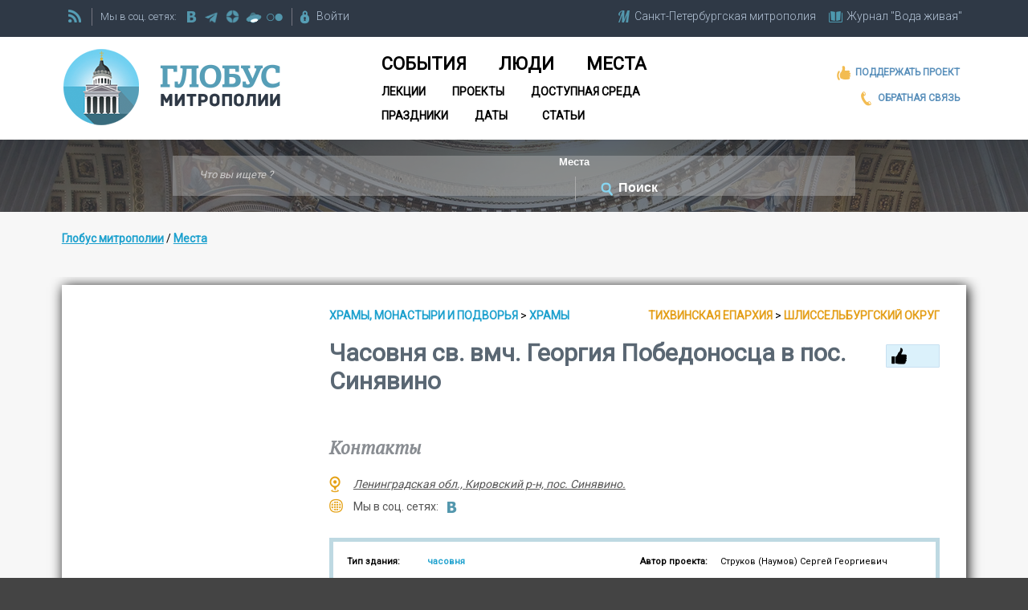

--- FILE ---
content_type: text/html; charset=windows-1251
request_url: https://globus.aquaviva.ru/chasovnya-sv-vmch-georgiya-pobedonostsa-v-pos-sinyavino
body_size: 53899
content:
<!DOCTYPE html>
<html lang="ru">
<head>
<meta name="viewport" content="width=device-width, initial-scale=1.0">
<meta http-equiv="Content-Type" content="text/html; charset=windows-1251" />
<link rel="icon" href="/favicon.ico" type="image/x-icon" />
<link rel="shortcut icon" type="image/x-icon" href="/favicon.ico" />

<link href='https://fonts.googleapis.com/css?family=Roboto:400,300|Roboto+Slab|PT+Serif:400,400italic&subset=latin,cyrillic' rel='stylesheet' type='text/css'>

<link rel="stylesheet" type="text/css" href="/local/templates/globus/header.css" />
<link rel="stylesheet" type="text/css" href="/local/templates/globus/responsive.css" />
<link rel="stylesheet" type="text/css" href="/local/templates/globus/footer.css" />


	<link rel="apple-touch-icon-precomposed" href="/apple-touch-icon-precomposed.png"/>
	<link rel="apple-touch-icon-precomposed" sizes="72x72" href="/apple-touch-icon-72-precomposed.png" />
	<link rel="apple-touch-icon-precomposed" sizes="114x114" href="/apple-touch-icon-114-precomposed.png" />
	<link rel="apple-touch-icon-precomposed" sizes="144x144" href="/apple-touch-icon-144-precomposed.png" />
	<link rel="apple-touch-icon" href="/apple-touch-icon.png"/>
	<link rel="apple-touch-icon" sizes="72x72" href="/apple-touch-icon-72.png" />
	<link rel="apple-touch-icon" sizes="114x114" href="/apple-touch-icon-114.png" />
	<link rel="apple-touch-icon" sizes="144x144" href="/apple-touch-icon-144.png" />

<meta http-equiv="Content-Type" content="text/html; charset=windows-1251" />
<meta name="keywords" content="Часовня св. вмч. Георгия Победоносца в пос. Синявино,на карте, контакты, телефон" />
<meta name="description" content="Часовня св. вмч. Георгия Победоносца в пос. Синявино на сайте «Глобус Санкт-Петербургской митрополии» : контакты, место на карте " />
<link rel="canonical" href="http://globus.aquaviva.ru/chasovnya-sv-vmch-georgiya-pobedonostsa-v-pos-sinyavino" />
<link href="https://globus.aquaviva.ru/local/templates/globus/globusmap.css" type="text/css"  rel="stylesheet" />
<link href="/local/templates/globus/components/bitrix/news.detail/place_view/style.css?156657094311206" type="text/css"  rel="stylesheet" />
<link href="/local/templates/globus/components/bitrix/news.list/people_list_in_place/style.css?15335570551654" type="text/css"  rel="stylesheet" />
<link href="/local/templates/admin4.css?1480685010376" type="text/css"  data-template-style="true"  rel="stylesheet" />
<link href="/local/templates/globus/components/bitrix/system.auth.form/auth/style.css?1450881063780" type="text/css"  data-template-style="true"  rel="stylesheet" />
<link href="/local/templates/globus/components/bitrix/menu/horizontal_multilevel/style.css?15555070216361" type="text/css"  data-template-style="true"  rel="stylesheet" />
<link href="/local/templates/globus/styles.css?15112710922890" type="text/css"  data-template-style="true"  rel="stylesheet" />
<link href="/local/templates/globus/template_styles.css?176668781535945" type="text/css"  data-template-style="true"  rel="stylesheet" />
<script>if(!window.BX)window.BX={};if(!window.BX.message)window.BX.message=function(mess){if(typeof mess==='object'){for(let i in mess) {BX.message[i]=mess[i];} return true;}};</script>
<script>(window.BX||top.BX).message({'JS_CORE_LOADING':'Загрузка...','JS_CORE_NO_DATA':'- Нет данных -','JS_CORE_WINDOW_CLOSE':'Закрыть','JS_CORE_WINDOW_EXPAND':'Развернуть','JS_CORE_WINDOW_NARROW':'Свернуть в окно','JS_CORE_WINDOW_SAVE':'Сохранить','JS_CORE_WINDOW_CANCEL':'Отменить','JS_CORE_WINDOW_CONTINUE':'Продолжить','JS_CORE_H':'ч','JS_CORE_M':'м','JS_CORE_S':'с','JSADM_AI_HIDE_EXTRA':'Скрыть лишние','JSADM_AI_ALL_NOTIF':'Показать все','JSADM_AUTH_REQ':'Требуется авторизация!','JS_CORE_WINDOW_AUTH':'Войти','JS_CORE_IMAGE_FULL':'Полный размер'});</script>

<script src="/bitrix/js/main/core/core.js?1706107964494198"></script>

<script>BX.Runtime.registerExtension({'name':'main.core','namespace':'BX','loaded':true});</script>
<script>BX.setJSList(['/bitrix/js/main/core/core_ajax.js','/bitrix/js/main/core/core_promise.js','/bitrix/js/main/polyfill/promise/js/promise.js','/bitrix/js/main/loadext/loadext.js','/bitrix/js/main/loadext/extension.js','/bitrix/js/main/polyfill/promise/js/promise.js','/bitrix/js/main/polyfill/find/js/find.js','/bitrix/js/main/polyfill/includes/js/includes.js','/bitrix/js/main/polyfill/matches/js/matches.js','/bitrix/js/ui/polyfill/closest/js/closest.js','/bitrix/js/main/polyfill/fill/main.polyfill.fill.js','/bitrix/js/main/polyfill/find/js/find.js','/bitrix/js/main/polyfill/matches/js/matches.js','/bitrix/js/main/polyfill/core/dist/polyfill.bundle.js','/bitrix/js/main/core/core.js','/bitrix/js/main/polyfill/intersectionobserver/js/intersectionobserver.js','/bitrix/js/main/lazyload/dist/lazyload.bundle.js','/bitrix/js/main/polyfill/core/dist/polyfill.bundle.js','/bitrix/js/main/parambag/dist/parambag.bundle.js']);
</script>
<script>BX.Runtime.registerExtension({'name':'jquery','namespace':'window','loaded':true});</script>
<script>(window.BX||top.BX).message({'LANGUAGE_ID':'ru','FORMAT_DATE':'DD.MM.YYYY','FORMAT_DATETIME':'DD.MM.YYYY HH:MI:SS','COOKIE_PREFIX':'BITRIX_SM','SERVER_TZ_OFFSET':'10800','UTF_MODE':'N','SITE_ID':'s2','SITE_DIR':'/','USER_ID':'','SERVER_TIME':'1769118518','USER_TZ_OFFSET':'0','USER_TZ_AUTO':'Y','bitrix_sessid':'7ee8e7e3988bd55553ecc1d6b0598176'});</script>


<script src="/bitrix/js/main/jquery/jquery-1.12.4.min.js?168078776097163"></script>
<script>BX.setJSList(['/local/templates/globus/components/bitrix/system.auth.form/auth/script.js','/local/templates/globus/components/bitrix/menu/horizontal_multilevel/script.js']);</script>
<link rel="stylesheet" type="text/css" href="/local/lib/sajgak_core/main.css" media="screen">
<script src="//code.jquery.com/ui/1.11.4/jquery-ui.js"></script>
<script type="text/javascript" src="/local/templates/globus/globus_template.js?ver=2"></script>
<script type="text/javascript">jQuery(function(){jQuery('input[placeholder], textarea[placeholder]').placeholder();});</script>
<link rel="stylesheet" type="text/css" href="/local/lib/js/ad_gallery/jquery.ad-gallery.css" media="screen">
<meta property="og:url" content="http://globus.aquaviva.ru/chasovnya-sv-vmch-georgiya-pobedonostsa-v-pos-sinyavino" />
<meta property="og:title" content="Часовня св. вмч. Георгия Победоносца в пос. Синявино" />
<meta property="og:type" content="profile" />
<meta property="og:image" content="https://globus.aquaviva.ru/upload/iblock/629/chasovnya-sv.-vmch.-georgiya-pobedonostsa-v-pos.-sinyavino.png" />
<meta name="vk:image" content="https://globus.aquaviva.ru/upload/iblock/629/chasovnya-sv.-vmch.-georgiya-pobedonostsa-v-pos.-sinyavino.png" />



<script  src="/bitrix/cache/js/s2/globus/template_07066f1f46dd6e31ef8dffd71c575760/template_07066f1f46dd6e31ef8dffd71c575760_v1.js?17658474952473"></script>
<script type="text/javascript">var _ba = _ba || []; _ba.push(["aid", "00f4b753f684bbf64db0e6a71c7902be"]); _ba.push(["host", "globus.aquaviva.ru"]); (function() {var ba = document.createElement("script"); ba.type = "text/javascript"; ba.async = true;ba.src = (document.location.protocol == "https:" ? "https://" : "http://") + "bitrix.info/ba.js";var s = document.getElementsByTagName("script")[0];s.parentNode.insertBefore(ba, s);})();</script>


<link rel="stylesheet" href="//code.jquery.com/ui/1.11.4/themes/smoothness/jquery-ui.css" />





<title>Часовня св. вмч. Георгия Победоносца в пос. Синявино - сайт &quot;Глобус Санкт-Петербургской митрополии&quot;</title>
<link rel="alternate" type="application/rss+xml" title="Globus.AquaViva.Ru - Люди" href="/rss/rss_people.php">
<link rel="alternate" type="application/rss+xml" title="Globus.AquaViva.Ru - Места" href="/rss/rss_places.php">
<link rel="alternate" type="application/rss+xml" title="Globus.AquaViva.Ru - Мероприятия" href="/rss/rss_events.php">
<script type="text/javascript">

  var _gaq = _gaq || [];
  _gaq.push(['_setAccount', 'UA-27138234-3']);
  _gaq.push(['_trackPageview']);

  (function() {
    var ga = document.createElement('script'); ga.type = 'text/javascript'; ga.async = true;
    ga.src = ('https:' == document.location.protocol ? 'https://ssl' : 'http://www') + '.google-analytics.com/ga.js';
    var s = document.getElementsByTagName('script')[0]; s.parentNode.insertBefore(ga, s);
  })();

</script>
</head>

<body>

	<div id="panel"></div>
	<div class="allsite">
		<div class="head_adv">
					</div>
		<div class="head">
			<div class="head_main">
				<div class="head_firstline fwblock_dark lwpadding">




					<div class="another_sites">
						<div><a href="https://mitropolia.spb.ru" class="main-icons main-icons-mitropolia">
							<span class="img"><span></span></span>
							<span class="descr spb_mitr_fulltitle">Санкт-Петербургская митрополия</span>
							<span class="descr spb_mitr_shorttitle">СПб митрополия</span>
						</a></div>
		    			<div class="last_site"><a href="https://aquaviva.ru" title="&quot;Вода живая&quot;. Журнал о православном Петербурге" class="main-icons main-icons-book_blue">
			    			<span class="img"><span></span></span>
							<span class="descr">Журнал &quot;Вода живая&quot;</span>
		    			 </a></div>
		    		</div>
		    		<div class="vertical_line" id="vertical_line_3"></div>

					<div class="rss">
						<a class="main-icons main-icons-rss" href="/rss/" alt="RSS каналы сайта &quot;Глобус митрополии&quot; " ><span class="img"><span></span></span></a>
					</div>
					<div class="vertical_line" id="vertical_line_1"></div>
					<div class="social">
						<span class="description">Мы в соц. сетях:&nbsp;</span>
						<a href="https://vk.com/spb_church" target="_blank" title="Группа ВКонтакте" class="main-icons main-icons-vk">
							<span class="img"><span></span></span>
						</a>
												<a href="https://t.me/mitropolia" target="_blank" title="telegram" class="main-icons main-icons-telegram">
							<span class="img"><span></span></span>
						</a>						
						<a href="https://dzen.ru/id/63df93ddc30ab522dc4ce08d" target="_blank" title="dzen" class="main-icons main-icons-dzen">
							<span class="img"><span></span></span>
						</a>
						<a href="https://disk.yandex.ru/d/n9PdOEUJTQruUw/" target="_blank" title="Фотографии на яндекс диске" class="main-icons main-icons-ydisk">
							<span class="img"><span></span></span>
						</a>
						<a href="https://www.flickr.com/photos/mitropolia" target="_blank" title="flickr" class="main-icons main-icons-flickr">
							<span class="img"><span></span></span>
						</a>
						
						
					</div>
					<div class="vertical_line" id="vertical_line_2"></div>
					<div class="registration">
						


<div id="login-form-window">


<a href="" onclick="return CloseLoginForm()" style="float:right;">Закрыть [X]</a>

<form method="post" target="_top" action="/chasovnya-sv-vmch-georgiya-pobedonostsa-v-pos-sinyavino?code=chasovnya-sv-vmch-georgiya-pobedonostsa-v-pos-sinyavino">
			<input type="hidden" name="backurl" value="/chasovnya-sv-vmch-georgiya-pobedonostsa-v-pos-sinyavino?code=chasovnya-sv-vmch-georgiya-pobedonostsa-v-pos-sinyavino" />
	
	<input type="hidden" name="AUTH_FORM" value="Y" />
	<input type="hidden" name="TYPE" value="AUTH" />

	<div class="login_block">
		<label for="USER_LOGIN">Логин:</label>
		<input type="text" name="USER_LOGIN" maxlength="50" value="" size="17" />
	</div>
	<div class="password_block">
		<label for="USER_PASSWORD">Пароль:</label>
		<input type="password" name="USER_PASSWORD" maxlength="50" size="17" />
	</div>
	<input class="login-button" type="submit" name="Login" value="Войти" />
	<a class="forgot" href="http://aquaviva.ru/auth/forgot.php">Забыли свой пароль?</a>


	</form>
</div>

<a href="http://aquaviva.ru/personal/profile/" onclick="return ShowLoginForm();" class="main-icons main-icons-lock">
	<span class="img"><span></span></span>
	<span class="descr">Войти</span>
</a>&nbsp;&nbsp;&nbsp;&nbsp;



					</div>




				</div>



	    			    		<div class="head_whiteblock fwblock_white lwpadding">
				<div class="globus_head">
					<a href="/"><h2>Глобус митрополии</h2></a>
				</div>
				<div class="mainmenu">
				<ul class="horizontal-multilevel-menu">


	
	
		
							<li ><a href="/events/" class="root-item item-1">События</a></li>
			
		
	
	

	
	
		
							<li ><a href="/people/" class="root-item item-2">Люди</a></li>
			
		
	
	

	
	
		
							<li ><a href="/places/" class="root-item item-3">Места</a></li>
			
		
	
	

	
	
		
							<li ><a href="/lectures/" class="root-item item-4">Лекции</a></li>
			
		
	
	

	
	
		
							<li ><a href="/pravkonkurs/" class="root-item item-5">Проекты</a></li>
			
		
	
	

	
	
		
							<li ><a href="/places/access/" class="root-item item-6">Доступная среда</a></li>
			
		
	
	

	
	
		
							<li ><a href="/feasts/" class="root-item item-7">Праздники</a></li>
			
		
	
	

	
	
		
							<li ><a href="/dates/" class="root-item item-8">Даты</a></li>
			
		
	
	

	
	
		
							<li ><a href="/books/pages/" class="root-item item-9">Статьи</a></li>
			
		
	
	


</ul>
<div class="menu-clear-left"></div>
				</div>
				<div class="left_links">
					<div>
						<a href="https://aquaviva.ru/help.php" target="_blank" title="Поддержать проект" class="main-icons main-icons-like_orange">
							<span class="img"><span></span></span>
							<span class="descr">Поддержать проект</span>
						</a>
					</div>
					<div>
					<a href="/feedback.php" target="_blank" title="Обратная связь" class="main-icons main-icons-phone">
						<span class="img"><span></span></span>
						<span class="descr">Обратная связь</span>

					</a>
					</div>
				</div>


				</div>




				<div class="clearfix"></div>


			</div><!-- head_main -->
		</div><!-- head -->

		<div class="clearfix"></div>


<div class="search_block">
	<div class="search_block2">
		<form action="/search/" id="main-form-search" action="/search" name="main-form-search">
           <input type="text" class="search-input" id="search-what" name="s" placeholder="Что вы ищете ?" value="">

           <div class="main-icons main-icons-arrow">
				<select name="search-where" id="select-where">
	           		<option value="places" selected>Места</option>
					<option value="people" >Люди</option>
					<option value="dates" >Даты</option>
					<option value="feasts" >Престольные праздники</option>
					<option value="lectures" >Лекции</option>
					<option value="pravkonkurs" >Проекты</option>
					<option value="access" >Доступная среда</option>
					<option value="sites">по нашим сайтам</option>
					<option value="eparh_sites">по сайтам епархий</option>
          		</select>

		   </div>
           <span class="vertical_line vertical_line_search"></span>
           <div class="main-icons-find-container" onClick = 'document.forms["main-form-search"].submit();'>
           		<div class="main-icons main-icons-find">
					<span class="img"><span></span></span>
		        	<input type="submit" class="search-button" value="Поиск">
		   		</div>
		   </div>

        </form>
	</div>
</div>
















<div class="fwblock_grey people-page lwpadding">
<div class="block_b">
<div class="breadcrumbs">	 	<div class="breadcrumb">
			<div id="breadcrumb"><a href="/" title="Глобус митрополии">Глобус митрополии</a>&nbsp;/&nbsp;<a href="http://globus.aquaviva.ru/places/" title="Места">Места</a></div>		</div></div>
	</div>
</div>
<div itemscope itemtype="http://schema.org/Organization">
<meta itemprop="name" content="Часовня св. вмч. Георгия Победоносца в пос. Синявино">
<meta itemprop="telephone" content="">


									
<div>
	<div class="place_view news_detail fwblock_grey people-page lwpadding" itemprop="location" itemscope itemtype="http://schema.org/Church">
					<span itemprop="geo" itemscope itemtype="http://schema.org/GeoCoordinates">
				<meta itemprop="latitude" content="59.90660844778" />
				<meta itemprop="longitude" content="31.072504409877" />
			</span>
			
		
				<div class="fwblock_white fblocks_text_image rblocks_right top_block lw2padding block_border_shadow">
			<div class="fblock_text h1_and_cdates_block">
				<div class="type_and_blag">
																<span class="place_type">							<a class="navchain" href="/places/?t=2097&view=catalog">
								Храмы, монастыри и подворья							</a>
						 &gt; 							<a class="navchain" href="/places/?t=280&view=catalog">
								Храмы							</a>
												</span>
					
																<span class="blag">
							<a href="https://globus.aquaviva.ru/tikhvinskaya-eparkhiya">Тихвинская епархия</a> &gt; 							<a href="/shlisselburgskoe-blagochinie-tikhvinskoy-eparkhii" >Шлиссельбургский округ</a>						</span>
									</div>
				<div class="clearfix"></div>
									<div class="ilike" id="LikeButton_to"></div>
								<h1 class="font_big1 detail_header" itemprop="name">Часовня св. вмч. Георгия Победоносца в пос. Синявино</h1>


				<div class="contacts_and_schedule ">

																<div class="contacts ">
							<h3 class="heading4">Контакты</h3>
														<span class="i-icons i-icons-place" title="Адрес часовни св. вмч. Георгия Победоносца в пос. Синявино">
								<a href="#place_map" title="Показать на карте местоположение часовни св. вмч. Георгия Победоносца в пос. Синявино">
								<span class="img"><span></span></span>
								<span class="descr">
										<address itemprop="address">Ленинградская обл., Кировский р-н, пос. Синявино.</address>
																		</span>
														
								</a>
																
								
							</span>
																																																																													<div class="social_block">
															<span class="i-icons i-icons-social">
									<span class="img" title="Страницы в социальных сетях часовни св. вмч. Георгия Победоносца в пос. Синявино"><span></span></span>
									<span class="descr">Мы в соц. сетях: </span>
								</span>
	
																					<a class="main-icons main-icons-vk" href="https://vk.com/chasovnyasinyavino" title="группа ВКонтакте часовни св. вмч. Георгия Победоносца в пос. Синявино" target="_blank">
												<span class="img"><span></span></span>
											</a>
																								</div>
	
								
					</div><!-- contacts -->
				
											</div><!-- contacts_and_schedule -->


							<div class="clearfix"></div>
				<div class="sprav_place_div">
					<div class="sprav_values rblocks_1_1 hasnt_first_block">
													<p class=" sprav_el rblock_1_of_2">
								<span class="caption">Тип здания:</span>
								<span class="value">
																			<a href="/places/?type_building=115">часовня</a>
																										</span>
							</p>
													<p class=" sprav_el rblock_1_of_2">
								<span class="caption">Автор проекта:</span>
								<span class="value">
																			Струков (Наумов)  Сергей  Георгиевич																										</span>
							</p>
																	</div><!-- sprav_values -->

				</div><!-- sprav_place_div -->
			

			</div><!-- fblock_text -->
					<div class="fblock_image">
		<div class="place_gallery">
						<div class="hover_info">
															<a href="/photo.php?PAGE_NAME=section&SECTION_ID=4643" title="Перейти в фотоальбом">
									<img width="22" height="22" src="/images/icons/book_22x22.png" title="Перейти в фотоальбом">
									<span>Перейти в фотоальбом</span>
								</a>
															</div><script type="text/javascript" src="/local/lib/js/ad_gallery/jquery.ad-gallery.js?v=1.1"></script>
								<script type="text/javascript" src="/local/lib/js/ad_gallery/aqua_gallery.js?v=1.2"></script>
				<style>
					.ad-gallery .photo.fs2 {
    					width: 97%;
					}
					.ad-gallery .photogallery_ydisk_link{
						background: none;
					    display: block;
					    float: right;
					    margin:0 10px;
					    height: 24px;
					    width: 24px;
					    background: url('/images/icon/ydisk.png');
					    opacity: 0.2;
					}
					.ad-gallery .photogallery_ydisk_link:hover{
						background: url('/images/icon/ydisk.png');
						opacity: 1;
						border-bottom: 0 none !important;
					}
					.ad-gallery .photogallery_link{
						background: none;
					    display: block;
					    float: right;
					    height: 24px;
					    width: 24px;
					    background: url('/images/icon/photogallery_link.png');
					    opacity: 0.2;
					}
					.ad-gallery .photogallery_link:hover{
						background: url('/images/icon/photogallery_link.png');
						opacity: 1;
						border-bottom: 0 none !important;
					}
					.ad-gallery .photoallery_show_more {
                      float: right;
                      color: #CCC !important;
                      cursor: pointer;
                      margin: 0 5px;
                    }
                    .ad-gallery .photoallery_show_more:hover{
                        color: #444 !important;
                        text-decoration:none;
                    }
                    .ad-gallery .photogallery_more_block.showed{
                        display:block;
                    }
					.photo-info-ph {
 					   float: left;
    				   margin-right: 10px;
					}
					.photo-info-link {
 					   float: right;    				   
					}
					.photo-info-flink{
					   float: right;
					   margin-left: 10px;
					}
					.photo-info{
						font-size:12px;
						font-weight: normal !important;
						margin-top: 5px;
					}
					.photo-info A{
						font-size:12px;
						font-weight: normal !important;
						text-decoration: underline;
						color: #CCC;
					}
					.photo-info .i-icons A:hover .descr{
						text-decoration: underline;
						color: #929EB6;						
					}
					.photo-info .i-icons .descr{
						line-height: 15px;
						margin-top:0;
						
					}
					.photo-info .i-icons A .img{
						margin-right: 6px;
					}
					.fancybox-title-float-wrap{
						margin-bottom: -38px !important;
					}
					.photogallery_more_block{
                      position: absolute;
                      background: #EEE;
                      padding: 3px 5px;
                      right: -10px;
                      font-size: 14px;
                      border: 1px solid #CCC;
                      z-index: 99;
                      top: 30px;
                    }
					.photogallery_more_block input {
                      min-width: 450px;
                      padding: 5px 10px;
                      font-size: 12px;
                      color: #000;
                    }
					
				</style>


										<div class="title_id" id="foto-title-0" style="display:none;">Часовня св. вмч. Георгия Победоносца в пос. Синявино</div>
											<div class="title_id" id="foto-title-1" style="display:none;">Часовня св. вмч. Георгия Победоносца в пос. Синявино</div>
									    
				
					<script type="text/javascript">
					<!--
						aqua_gallery(0,260,260);
					//-->
					</script>
									<div id="ad-gallery" class="ad-gallery">
		    		<div class="ad-image-wrapper"></div>
			       	<div id="ad-nav" class="ad-nav">
		        		<div id="ad-thumbs" class="ad-thumbs">
							<div class="photo fs2" style="position: absolute; top:75px !important;"></div><ul id="ad-thumb-list1" class="ad-thumb-list"><li><a class="foto-g0"  title="Часовня св. вмч. Георгия Победоносца в пос. Синявино" href="/upload/iblock/983/chasovnya-sv.-vmch.-georgiya-pobedonostsa-v-pos.-sinyavino.jpg" target="_blank" rel="group1" data-title-id="foto-title-0">
									<img style="margin:2px;" src="/upload/iblock/63e/chasovnya-sv.-vmch.-georgiya-pobedonostsa-v-pos.-sinyavino.jpg" alt="" class="image0"/>				    		
									</a></li><li><a class="foto-g1"  title="Часовня св. вмч. Георгия Победоносца в пос. Синявино" href="/upload/iblock/4f4/chasovnya-sv.-vmch.-georgiya-pobedonostsa-v-pos.-sinyavino.png" target="_blank" rel="group1" data-title-id="foto-title-1">
									<img style="margin:2px;" src="/upload/iblock/643/chasovnya-sv.-vmch.-georgiya-pobedonostsa-v-pos.-sinyavino.png" alt="" class="image1"/>				    		
									</a></li></ul>						</div>
					</div>							
				</div>

			</div>
										<meta itemprop="image" content="https://globus.aquaviva.ru/upload/iblock/629/chasovnya-sv.-vmch.-georgiya-pobedonostsa-v-pos.-sinyavino.png">
				
					<!-- share start -->
						<div class="clearfix"></div>
						<div class="share_block" >
									<script src="//yastatic.net/es5-shims/0.0.2/es5-shims.min.js" charset="utf-8"></script>
		<script src="//yastatic.net/share2/share.js" charset="utf-8"></script>
				
		<div class="ya-share2"
				data-services="vkontakte,facebook,odnoklassniki,lj"
				data-counter=""
							data-image="https://globus.aquaviva.ru/upload/iblock/629/chasovnya-sv.-vmch.-georgiya-pobedonostsa-v-pos.-sinyavino.png"
													data-url="http://globus.aquaviva.ru/chasovnya-sv-vmch-georgiya-pobedonostsa-v-pos-sinyavino"
				
		></div>
								</div>
					<!-- share end -->
								
				
				
			</div><!-- fblock_image" -->
		</div><!-- fwblock_white -->
</a>



	</div><!-- fwblock_grey -->

<div class="blago_maps ymap" id="blago_maps_to"></div>
	<div class="gl_map_block">
		<div class="near_block">		<h4 class="heading5">Ближайшие места</h4>
			
	<div class="near_pl">						<p>
							<span class="route">355 м</span>
							<a class="near_click" href="javascript:void('0')" onclick="show_placemark(59.9082,31.067,'Храм святой блаженной Матроны Московской пгт. Синявино (строится)','/hram-sv-matrony-moskovskoy-sinyavino')">
								Храм святой блаженной Матроны Московской пгт. Синявино (строится)							</a>
						</p>
											<p>
							<span class="route">4.7 км</span>
							<a class="near_click" href="javascript:void('0')" onclick="show_placemark(59.9439,31.0314,'Храм Свт. Николая Чудотворца в г. Шлиссельбурге','/khram-svt-nikolaya-chudotvortsa')">
								Храм Свт. Николая Чудотворца в г. Шлиссельбурге							</a>
						</p>
											<p>
							<span class="route">4.8 км</span>
							<a class="near_click" href="javascript:void('0')" onclick="show_placemark(59.9443,31.0323,'Часовня Казанской иконы Божией Матери в г. Шлиссельбурге','/chasovnya-kazanskoy-ikony-bozhiey-materi')">
								Часовня Казанской иконы Божией Матери в г. Шлиссельбурге							</a>
						</p>
											<p>
							<span class="route">4.8 км</span>
							<a class="near_click" href="javascript:void('0')" onclick="show_placemark(59.9442,31.0318,'Собор Благовещения Пресвятой Богородицы в г. Шлиссельбурге','/sobor-blagoveshcheniya-presvyatoy-bogoroditsy-v-g-shlisselburge')">
								Собор Благовещения Пресвятой Богородицы в г. Шлиссельбурге							</a>
						</p>
											<p>
							<span class="route">5.6 км</span>
							<a class="near_click" href="javascript:void('0')" onclick="show_placemark(59.9539,31.0385,'Храм Рождества св. Иоанна Предтечи в крепости Орешек','/khram-rozhdestva-sv-ioanna-predtechi-v-kreposti-oreshek')">
								Храм Рождества св. Иоанна Предтечи в крепости Орешек							</a>
						</p>
					<a href="/places/?id=20966" class="more">Все</a>
		</div><!-- end near_pl -->
		</div><!-- end #near -->


		

			<a name="place_map"></a>
			<div class="find_map">
				<div class="container">
	        		<div id="place_map_id"></div>
			    </div>
				<script src="https://api-maps.yandex.ru/2.1/?apikey=1b495529-b5ae-4591-b1f8-11bd3c6e2130&lang=ru_RU" type="text/javascript"></script>


				<script type="text/javascript">
				var myMap='';
					ymaps.ready(function () {

						myMap = new ymaps.Map('place_map_id', {
					        center: [59.90660844778,31.072504409877],
					        zoom: 14,
					        controls: ['geolocationControl','routeEditor','trafficControl','typeSelector','fullscreenControl','zoomControl','rulerControl'],

					        // Обратите внимание, что в API 2.1 по умолчанию карта создается с элементами управления.
					        // Если вам не нужно их добавлять на карту, в ее параметрах передайте пустой массив в поле controls.
					        //
					    });

						  
					    var churchsIcon = "/images/map/temple-pic.png";
				        var churchsDestroyIcon ="/images/map/temple-destroy-pic.png";
				        var placesIcon = "/images/map/place-mark.png";

				        if (/Android|webOS|iPhone|iPad|iPod|BlackBerry|IEMobile|Opera Mini/i.test(navigator.userAgent)) {
					        myMap.behaviors.disable('drag');
				        } 
				        myMap.behaviors.disable('scrollZoom'); // — это отключает зум колёсиком мышки, всё ок.
				        //myMap.behaviors.disable('multiTouch'); // — это отключает зум щипком, не очень нужно. 

					    var myPlacemark = new ymaps.Placemark(myMap.getCenter(), {
					        balloonContentBody: ['<span class="ballon_text">','<h3>Часовня св. вмч. Георгия Победоносца в пос. Синявино</h3>','<span class="i-icons i-icons-place"><span class="img"><span></span></span>','<span class="descr"><address>','Ленинградская обл., Кировский р-н, пос. Синявино.','</address></span></span>','<a href="https://maps.yandex.ru/-/CVSKvBov" class="panoram yandex-panoram" title="Яндекс панорама часовни св. вмч. Георгия Победоносца в пос. Синявино" target="_blank"><span class="img"><img src="/images/icons/panorama.png" alt="" title="Яндекс Панорама часовни св. вмч. Георгия Победоносца в пос. Синявино"/></span> Яндекс панорама </a>','<a href="https://www.google.ru/maps/@59.905674,31.071515,3a,15y,26.35h,90.59t/data=!3m4!1e1!3m2!1syBL3Iu4gpDX7acR6ql-asA!2e0" class="panoram google-panoram" title="Google просмотр улиц часовни св. вмч. Георгия Победоносца в пос. Синявино" target="_blank"><span class="img"><img src="/images/icons/google_sv.jpg" alt="" title="Google просмотр улиц часовни св. вмч. Георгия Победоносца в пос. Синявино"/></span> Google просмотр улиц</a>','</span>'].join(''),
					        balloonoffset:100,
					    }, {
					        preset: 'twirl#orangeIcon',
						     // Своё изображение иконки метки.
					        iconLayout: 'default#image',
				            iconImageHref: churchsIcon,
				            		iconImageSize:[32,32],
									iconImageOffset:[-10,0],
									hideIconOnBalloonOpen: false,
									zIndexActive:0,
					    });
					    myMap.geoObjects.add(myPlacemark);
					    myPlacemark.balloon.open();




					    // Геокодирование
					    ymaps.geocode([59.90660844778,31.072504409877], {
							/**
							 * Опции запроса
							 * @see https://api.yandex.ru/maps/doc/jsapi/2.x/ref/reference/geocode.xml
							 */
							// Ищем только станции метро.
							kind: 'metro',
							// Запрашиваем не более 3 результатов.
							results: 3,
							//strictBounds:true,
							//boundedBy:[[{$boudedm[0][0]},{$boudedm[0][1]}],[{$boudedm[1][0]},{$boudedm[1][1]}]],
							}).then(function (res) {
								var text;
								$("#near").text();

								res.geoObjects.each(function (nearest) {
									var name = nearest.properties.get('name');
									var coord=nearest.geometry.getCoordinates();
									var distance=ymaps.coordSystem.geo.getDistance(coord,[59.90660844778,31.072504409877]);
									var distance_str=(distance>1000)?(((Math.round(distance/100))/10)+' км'):(Math.round(distance)+' м');
									console.log(distance);
									$("#near").html($("#near").html()+'<p><span class="route">'+distance_str+'</span><a class="near_click" href="javascript:void(0);" onclick="show_placemark('+coord+',\''+name+'\')">'+name+'</a></p>');

									/*ymaps.route([
									        [$arResult["PROPERTIES"]["MAP"]["VALUE"]],
									        coord,
									    ] {
									    	multiRoute: true,
									    	routingMode: 'pedestrian'
									    	}).done(
									        function(route){
												$("#near").html($("#near").html()+'<p><span class="route">'+route.getHumanLength()+'</span><a class="near_click" href="javascript:void(0);" onclick="show_placemark('+coord+',\''+name+'\')">'+name+'</a></p>');
												
									   	 	}
									   	 );*/

									});
							});
		   				});
					function show_placemark(lat,longt,name,link){
						ymaps.ready(function () {
							var myPlacemark2 = new ymaps.Placemark([lat,longt], {
						        balloonContentBody: [(link?('<a href="'+link+'">'):'')+'<h3>'+name+'</h3>'+(link?'<\a>':'')].join(''),
						        balloonoffset:100,
						    });
							var multiRoute = new ymaps.multiRouter.MultiRoute({
					            referencePoints: [
					            	[59.90660844778,31.072504409877],
					                [lat,longt]
					            ],
					            params: {
					                //Тип маршрутизации - пешеходная маршрутизация.
					                routingMode: 'pedestrian'
					            }
					        }, {
					            // Автоматически устанавливать границы карты так, чтобы маршрут был виден целиком.
					            boundsAutoApply: true,
					            zoomMargin:160
					        });
							


				            myMap.geoObjects.add(myPlacemark2);
				            myMap.geoObjects.add(multiRoute);
				            myMap.setCenter([lat,longt]);
				            //myMap.setZoom(myMap.getZoom()+1, {duration: 1000});
				            myPlacemark2.balloon.open();
				            myPlacemark2.balloon.events.add('userclose', function(e) {
				            	myMap.geoObjects.remove(myPlacemark2);
				            	myPlacemark2.hide();
				            	multiRoute.hide();
				            	multiRoute=null;
				            	myPlacemark2 = null;
				            });
				            myPlacemark2.events.add('balloonclose', function(e) {
				            	myMap.geoObjects.remove(myPlacemark2);
				            	myMap.geoObjects.remove(multiRoute);
				            	multiRoute=null;
				            	myPlacemark2 = null;
				        	});
							return false;
						});
					}










				</script>
				


			</div><!-- end find_map -->
		</div><!-- gl_map_block -->
			<div class="fwblock_grey lwpadding">

		<div class="rblocks_2_1 rblocks_right after-map">
			<div class="rblock_2_of_3 first_block fwblock_white block_border_shadow after-map-right">

			
						
			
				
					
				
				
				
			
			<div class="feasts_block lw2padding">			<div class="feasts iat_block">
				<h3 class="block_title">Престольные праздники</h3>
				<div class="iat_elements">
											<div class="row float_block2">
							<a href="http://globus.aquaviva.ru/feasts/vmch-georgiya-pobedonostsa-303">
								<span class="thumbnail">
									<img alt="" src="/images/thumbnails/feasts_130x130/image33603.1448522968-v3.jpg" width="130" height="130" />								</span>
								<span class="detail">
									<span class="title-link">Вмч. Георгия Победоносца (303)</span>
									
								</span>
							</a>
															<div class="days info">
											
					<div class="one_day ">
														<span class="date"><span class="day">16</span> ноября</span>
								<div class="detail">
									 <span class="shortname">колесование (грузинское празднование)</span> 								</div>
												</div>
											
					<div class="one_day ">
														<span class="date"><span class="day">26</span> ноября</span>
								<div class="detail">
									 <span class="shortname">Освящение церкви вмч. Георгия в Киеве (1051-1054)</span> 								</div>
												</div>
											
					<div class="one_day ">
														<span class="date"><span class="day">6</span> мая</span>
								<div class="detail">
									 <span class="type">День преставления</span> 								</div>
												</div>
											
					<div class="one_day ">
														<span class="date"><span class="day">16</span> ноября</span>
								<div class="detail">
									 <span class="shortname">Обновление (освящение) храма вмч. Георгия в Лидде (IV)</span> 								</div>
												</div>
																	</div>
													</div>	
									</div>

				<div class="clearfix"></div>
							</div>
				<div class="clearfix"></div></div><div class="places_block lw2padding">			
			<div class="places iat_block">
									<h3 class="block_title">Приписан ко храму</h3>
								<div class="iat_elements">
									<a class="row float_block2" href="http://globus.aquaviva.ru/khram-useknoveniya-glavy-sv-ioanna-predtechi-v-g-kirovske" >
						<span class="thumbnail">
							<img alt="" src="/images/thumbnails/places_130x130/image20964.1448522968-v3.jpg" width="130" height="130" />													</span>
						<span class="detail">
							<span class="title-link"><span >Храм Усекновения Главы св. Иоанна Предтечи в г. Кировске</span></span>
															<span class="i-icons i-icons-place">
									<span class="img"><span></span></span>
									<span class="descr">
										<address  >
											187362, Ленинградская область, Кировский район, ул. Набережная, д. 6 а											
										</address>
									</span>
								</span>
													</span>
					</a>
												</div>
			</div>
				<div class="clearfix"></div>			</div>

		

		<div id="peoples_to"></div>		
		
				
		
		

		<div class="lw2padding">
										</div>




</div>
<div class="rblock_1_of_3 column_news">
		

												<div id="news_aso_to"></div>

					<div class="banners block-info1">
				<h5 class="heading4">Баннеры</h5>
				<p class="info">Вы можете использовать баннеры этой страницы для вашего сайта</p>
				
										<p>
						<label for="banner2"><img alt="храм «Часовня св. вмч. Георгия Победоносца в пос. Синявино»  на сайте «Глобус Санкт-Петербургской митрополии»" src="https://globus.aquaviva.ru/images/thumbnails/placebanner/image20966.1448522968-v3.jpg" width="171" height="56" /></label>
						<textarea id="banner2" readonly="readonly" onmouseover="banner2.select();" onclick="banner2.select();" cols="25" rows="3">&lt;a href=&quot;https://globus.aquaviva.ru/chasovnya-sv-vmch-georgiya-pobedonostsa-v-pos-sinyavino&quot; title=&quot;храм «Часовня св. вмч. Георгия Победоносца в пос. Синявино»  на сайте «Глобус Санкт-Петербургской митрополии»&quot;&gt;&lt;img alt=&quot;храм «Часовня св. вмч. Георгия Победоносца в пос. Синявино»  на сайте «Глобус Санкт-Петербургской митрополии»&quot; src=&quot;https://globus.aquaviva.ru/images/thumbnails/placebanner/image20966.1448522968-v3.jpg&quot; width=&quot;171&quot; height=&quot;56&quot; /&gt;&lt;/a&gt;</textarea>
					</p>
							<script type="text/javascript">
			function get_innerhtml_show_text_showhide_a_1(){
				return 'Другие варианты &#9660;';
			};
		 	function showHide_showhide_a_1(){
		 		if ( document.getElementById('showhide_div_1') ){
		 	 			var elm=document.getElementById('showhide_div_1');
		 				if (elm.className.match(/\bshowed_element\b/)) {
		 					elm.className=elm.className.replace(/showed_element/g,"hidden_element");
		 					document.getElementById('showhide_a_1').innerHTML = 'Другие варианты &#9660;';
		 				}
		 				else {
		 							 			 		elm.className=elm.className.replace(/hidden/g,"showed");
		 					document.getElementById('showhide_a_1').innerHTML = 'Cкрыть &#9650;';
		 				}
		 		}

		 	}
		 </script>
		 		<a href="javascript:void(0)" id="showhide_a_1" class="showhide_a more " onclick="showHide_showhide_a_1();">Другие варианты &#9660;</a>		<div id="showhide_div_1" class=" showhide_div hidden_element hidden_element_1" style="">
												<p>
						<label for="banner3"><img alt="храм «Часовня св. вмч. Георгия Победоносца в пос. Синявино»  на сайте «Глобус Санкт-Петербургской митрополии»" src="https://globus.aquaviva.ru/images/thumbnails/placebanner_our_church/image20966.1448522968-v3.jpg" width="171" height="56" /></label>
						<textarea id="banner3" readonly="readonly" onmouseover="banner3.select();" onclick="banner3.select();" cols="25" rows="3">&lt;a href=&quot;https://globus.aquaviva.ru/chasovnya-sv-vmch-georgiya-pobedonostsa-v-pos-sinyavino&quot; title=&quot;храм «Часовня св. вмч. Георгия Победоносца в пос. Синявино»  на сайте «Глобус Санкт-Петербургской митрополии»&quot;&gt;&lt;img alt=&quot;храм «Часовня св. вмч. Георгия Победоносца в пос. Синявино»  на сайте «Глобус Санкт-Петербургской митрополии»&quot; src=&quot;https://globus.aquaviva.ru/images/thumbnails/placebanner_our_church/image20966.1448522968-v3.jpg&quot; width=&quot;171&quot; height=&quot;56&quot; /&gt;&lt;/a&gt;</textarea>
					</p>

										<p>
						<label for="banner4"><img alt="храм «Часовня св. вмч. Георгия Победоносца в пос. Синявино»  на сайте «Глобус Санкт-Петербургской митрополии»" src="https://globus.aquaviva.ru/images/thumbnails/placebanner_church/image20966.1448522968-v3.jpg" width="171" height="56" /></label>
						<textarea id="banner4" readonly="readonly" onmouseover="banner4.select();" onclick="banner4.select();" cols="25" rows="3">&lt;a href=&quot;https://globus.aquaviva.ru/chasovnya-sv-vmch-georgiya-pobedonostsa-v-pos-sinyavino&quot; title=&quot;храм «Часовня св. вмч. Георгия Победоносца в пос. Синявино»  на сайте «Глобус Санкт-Петербургской митрополии»&quot;&gt;&lt;img alt=&quot;храм «Часовня св. вмч. Георгия Победоносца в пос. Синявино»  на сайте «Глобус Санкт-Петербургской митрополии»&quot; src=&quot;https://globus.aquaviva.ru/images/thumbnails/placebanner_church/image20966.1448522968-v3.jpg&quot; width=&quot;171&quot; height=&quot;56&quot; /&gt;&lt;/a&gt;</textarea>
					</p>
										<p>
						<label for="banner5"><img alt="храм «Часовня св. вмч. Георгия Победоносца в пос. Синявино»  на сайте «Глобус Санкт-Петербургской митрополии»" src="https://globus.aquaviva.ru/images/thumbnails/placebanner_page/image20966.1448522968-v3.jpg" width="171" height="56" /></label>
						<textarea id="banner5" readonly="readonly" onmouseover="banner5.select();" onclick="banner5.select();" cols="25" rows="3">&lt;a href=&quot;https://globus.aquaviva.ru/chasovnya-sv-vmch-georgiya-pobedonostsa-v-pos-sinyavino&quot; title=&quot;храм «Часовня св. вмч. Георгия Победоносца в пос. Синявино»  на сайте «Глобус Санкт-Петербургской митрополии»&quot;&gt;&lt;img alt=&quot;храм «Часовня св. вмч. Георгия Победоносца в пос. Синявино»  на сайте «Глобус Санкт-Петербургской митрополии»&quot; src=&quot;https://globus.aquaviva.ru/images/thumbnails/placebanner_page/image20966.1448522968-v3.jpg&quot; width=&quot;171&quot; height=&quot;56&quot; /&gt;&lt;/a&gt;</textarea>
					</p>
					</div>				</div>


							<div class="dont_denote block-info1">
					<h5 class="heading4">Не указано</h5>
					<p class="info">На этой странице не указана следующая информация:</p>
					<ul><li>Служения при храме</li><li>Архитектурный стиль</li><li>Годы постройки</li><li>Телефон</li><li>Факс</li><li>Сайт</li><li>E-mail</li></ul>
					<p>Если вы можете сообщить что-нибудь из этого, пожалуйста, <a href="/feedback.php">напишите нам</a></p>
				</div>
			

</div><!-- rblock_1_of_3 -->
</div><!--  rblocks_3_1 -->
</div><!-- fwblock_grey-->

						<div id="photoalbums_to"></div>

<div class="fwblock_grey lwpadding"></div>

<div class="clearfix"></div>

<!-- Add fancyBox -->
<link rel="stylesheet" href="https://aquaviva.ru/script/fancybox/source/jquery.fancybox.css?v=2.1.5" type="text/css" media="screen" />
<script type="text/javascript" src="https://aquaviva.ru/script/fancybox/source/jquery.fancybox.pack.js?v=2.1.5"></script>
<link rel="stylesheet" href="https://aquaviva.ru/script/fancybox/source/helpers/jquery.fancybox-buttons.css?v=1.0.5" type="text/css" media="screen" />
<link rel="stylesheet" href="https://aquaviva.ru/script/fancybox/source/helpers/jquery.fancybox-thumbs.css" type="text/css" media="screen" />
<script type="text/javascript" src="https://aquaviva.ru/script/fancybox/source/helpers/jquery.fancybox-buttons.js?v=1.0.5"></script>
<script type="text/javascript" src="https://aquaviva.ru/script/fancybox/source/helpers/jquery.fancybox-media.js?v=1.0.6"></script>
<script type="text/javascript" src="https://aquaviva.ru/script/fancybox/source/helpers/jquery.fancybox-thumbs.js"></script>
<script>
$(function () {
	 $(".ad-gallery").on("click", ".ad-image", function() {
	start_id=$(this).find("img").attr("id");
	$.fancybox($(".ad-thumb-list li a"),{
			 closeBtn: true,
		openEffect : 'elastic',
		openSpeed  : 150,
		closeEffect : 'elastic',
		closeSpeed  : 150,
		index: start_id,
			 helpers	: {
			thumbs	: {
				width	: 100,
				height	: 100,
			}
			 },
				afterLoad: function() {		                               //Подгружаем дополнительный контент в fancybox, в нашем случае социальные кнопки.
					var el, id = $(this.element).data('title-id');
					window.lnkimg = this.href;                       // Заранее создадим глобальную переменную, которая хранит ссылку на само изображение.
					if(id){
						el = $('#'+id);
						if(el.length){
							this.title = el.html();
						}
					}
				}
		 });

	 });

	 $(".ad-gallery-only-one-image .ad-image a").fancybox({
			closeBtn: true,
			openEffect : 'elastic',
			openSpeed  : 150,
			closeEffect : 'elastic',
			closeSpeed  : 150,
			index: 0,
			afterLoad: function() {		                               //Подгружаем дополнительный контент в fancybox, в нашем случае социальные кнопки.
				var el;
				window.lnkimg = this.href;                       // Заранее создадим глобальную переменную, которая хранит ссылку на само изображение.
				el = $('#foto-title-0');
				if(el.length){
					this.title = el.html();
				}
			}		
	});

	 
	 $(".jcarousellite a").fancybox({
		 closeBtn: true,
	     openEffect	: 'elastic',
	     closeEffect	: 'elastic',
	     afterLoad: function() {		                               //Подгружаем дополнительный контент в fancybox, в нашем случае социальные кнопки.
				var el, id = $(this.element).data('title-id');
				window.lnkimg = this.href;                       // Заранее создадим глобальную переменную, которая хранит ссылку на само изображение.
				if(id){
					el = $('#'+id);
					if(el.length){
						this.title = el.html();
					}
				}
		}			 
	});
	 $("#place_detail_picture_a").fancybox({
		 closeBtn: true,
	     openEffect	: 'elastic',
	     closeEffect	: 'elastic',
     });
     	$(".menu_sf .menu_element").eq(1).attr('id', 'selected_menu' );
	$(".menu_sf .menu_element").eq(1).find( "div").attr('style','');


});

</script><script type="text/javascript" src="/local/lib/js/ad_gallery/jquery.ad-gallery.js"></script>
										<script type="text/javascript" src="/local/lib/js/ad_gallery/aqua_gallery.js"></script>


						<div style="display: none;" id="LikeButton_from">
		<div class="iblock-vote">

	
	<form method="post" name="iamgo" action="/chasovnya-sv-vmch-georgiya-pobedonostsa-v-pos-sinyavino">

		<input type="hidden" name="sessid" id="sessid" value="7ee8e7e3988bd55553ecc1d6b0598176" />		<input type="hidden" name="back_page" value="/chasovnya-sv-vmch-georgiya-pobedonostsa-v-pos-sinyavino?code=chasovnya-sv-vmch-georgiya-pobedonostsa-v-pos-sinyavino" />
		<input type="hidden" name="vote" value=" " />

<input type="hidden" name="vote_id" value="20966" />
		<a href="#" onclick="document.iamgo.submit()">
			<div style="width:67px; height:29px; " onclick="document.iamgo.submit()" >&nbsp;
				<div style="" class="rating_div_arm">
									</div>
			</div>
		</a>
	</form>
</div>

	</div>
	<script type="text/JavaScript">
		 document.getElementById('LikeButton_to').innerHTML = document.getElementById('LikeButton_from').innerHTML;
		 document.getElementById('LikeButton_from').innerHTML = '';
	</script>	 
<div id="news_aso_from">		<div class="clearfix"></div>		<div class="clearfix"></div>		<div class="clearfix"></div>		</div><!-- news_aso_from -->
		<div style="display: none;" id="photoalbums_from">
						</div>

	
<div style="display: none;" id="blago_maps_from"></div>


</div><!-- itemscope itemtype="https://schema.org/Organization" -->
<div id="place_content_footer"></div>

<script type="text/JavaScript">
		 
		 document.getElementById('photoalbums_to').innerHTML = document.getElementById('photoalbums_from').innerHTML;
		 document.getElementById('photoalbums_from').innerHTML = '';
		 document.getElementById('news_aso_to').innerHTML = document.getElementById('news_aso_from').innerHTML;
		 document.getElementById('news_aso_from').innerHTML = '';
		 document.getElementById('blago_maps_to').innerHTML = document.getElementById('blago_maps_from').innerHTML;
		 document.getElementById('blago_maps_from').innerHTML = '';
</script>
<div id="peoples_from" style="display:none;">
	

</div>
</div>
<script>
		 document.getElementById('peoples_to').innerHTML = document.getElementById('peoples_from').innerHTML;
		 document.getElementById('peoples_from').innerHTML = '';
</script>


<div class="clearfix"></div>

<div class="clearfix"></div>
<div class="footer_whiteblock fwblock_white2 bottom_menu_container">
	<div class="bottom_menu">
				<ul class="horizontal-multilevel-menu">


	
	
		
							<li ><a href="/people/" class="root-item item-1">Люди</a></li>
			
		
	
	

	
	
		
							<li ><a href="/places/" class="root-item item-2">Места</a></li>
			
		
	
	

	
	
		
							<li ><a href="/events/" class="root-item item-3">События</a></li>
			
		
	
	

	
	
		
							<li ><a href="/dates/" class="root-item item-4">Даты</a></li>
			
		
	
	

	
	
		
							<li ><a href="/pravkonkurs/" class="root-item item-5">Проекты</a></li>
			
		
	
	

	
	
		
							<li ><a href="/feasts/" class="root-item item-6">Праздники</a></li>
			
		
	
	


</ul>
<div class="menu-clear-left"></div>
	</div>
</div>


<div class="footer fwblock_dark3 lwpadding">
	<div class="float_blocks">
		<div class="float_block5 block1">
			<div class="globus_logo">
				<img src="/images/logo_globus_mitropolii2.png" alt="Проект &quot;Глобус митрополии&quot;">
			</div>
		</div>
		<div class="float_block5 block2">
			<div class="links">
				<a href="/feedback.php">Обратная связь</a>
				<a href="https://aquaviva.ru/help.php" target="_blank" title="Поддержать проект">Поддержать проект</a>
				<a href="/about.php">О проекте</a>
				<a href="/map.php">Карта сайта</a>
			</div>
		</div>
		<div class="float_block5 block3">
		 	<div class="another_sites">
				<div class="description">Наши сайты:&nbsp;</div>
				<div class="site"><a href="https://mitropolia.spb.ru" title="Cайт Санкт-Петербургской митрополии">Санкт-Петербургская митрополия</a></div>
		    	<div class="site last_site"><a href="https://aquaviva.ru" title="&quot;Вода живая&quot;. Журнал о православном Петербурге">Журнал &quot;Вода живая&quot;</a></div>
		 	</div>
		</div>
		<div class="float_block5 block4">
			<div class="phone">
				<div class="description">Телефон редакции проекта<br>"Глобус митрополии":</div>
				<span class="code_city">(812)</span><span class="number">274-16-45</span>
			</div>
			<div class="social">
						<div class="description">Мы в соц. сетях:&nbsp;</div>
						<a href="https://vk.com/spb_church" target="_blank" title="Группа ВКонтакте" class="main-icons main-icons-vk">
							<span class="img"><span></span></span>
						</a>
												<a href="https://t.me/mitropolia" target="_blank" title="telegram" class="main-icons main-icons-telegram">
							<span class="img"><span></span></span>
						</a>						
						<a href="https://dzen.ru/id/63df93ddc30ab522dc4ce08d" target="_blank" title="dzen" class="main-icons main-icons-dzen">
							<span class="img"><span></span></span>
						</a>
						<a href="https://disk.yandex.ru/d/n9PdOEUJTQruUw/" target="_blank" title="Фотографии на яндекс диске" class="main-icons main-icons-ydisk">
							<span class="img"><span></span></span>
						</a>
						<a href="https://www.flickr.com/photos/mitropolia" target="_blank" title="flickr" class="main-icons main-icons-flickr">
							<span class="img"><span></span></span>
						</a>
						
									</div>

		</div>


		<div class="float_block5 block5">

		<div class="evne">
			<a href="http://evne.com.ua" title="Разработка дизайна: EVNE developers" target="_blank">
				<img src="/images/evne2.png" alt="EVNE" title="Разработка дизайна: EVNE developers">
			</a>
		</div>

		<div class="yandex_metrika">
<!-- Yandex.Metrika informer -->
<a href="https://metrika.yandex.ru/stat/?id=14088241&amp;from=informer"
target="_blank" rel="nofollow"><img src="https://informer.yandex.ru/informer/14088241/3_0_8DAAE6FF_6D8AC6FF_1_pageviews"
style="width:88px; height:31px; border:0;" alt="Яндекс.Метрика" title="Яндекс.Метрика: данные за сегодня (просмотры, визиты и уникальные посетители)" class="ym-advanced-informer" data-cid="14088241" data-lang="ru" /></a>
<!-- /Yandex.Metrika informer -->
		</div>


		</div>
	</div><!-- float_blocks -->
<div class="clearfix"></div>
<div class="copyright"><div>© ИА "ВОДА ЖИВАЯ". <a href="https://globus.aquaviva.ru" title="Сайт &quot;Глобус митрополии&quot; (Глобус епархии); - Православные священники, церкви, храмы, монастыри, соборы, организации и мероприятия Санкт-Петербургской митрополии (Санкт-Петербург и ленинградская область)">Проект "Глобус епархии"</a>, 2011-2026</div></div>
<div class="sajgak_copyright">Разработка сайта: <a href="http://sajgak.ru">Sajgak</a></div>
</div>
</div><!-- all_site-->

<!-- Yandex.Metrika counter -->
<script type="text/javascript" >
   (function(m,e,t,r,i,k,a){m[i]=m[i]||function(){(m[i].a=m[i].a||[]).push(arguments)};
   m[i].l=1*new Date();
   for (var j = 0; j < document.scripts.length; j++) {if (document.scripts[j].src === r) { return; }}
   k=e.createElement(t),a=e.getElementsByTagName(t)[0],k.async=1,k.src=r,a.parentNode.insertBefore(k,a)})
   (window, document, "script", "https://mc.yandex.ru/metrika/tag.js", "ym");

   ym(14088241, "init", {
        clickmap:true,
        trackLinks:true,
        accurateTrackBounce:true
   });
</script>
<noscript><div><img src="https://mc.yandex.ru/watch/14088241" style="position:absolute; left:-9999px;" alt="" /></div></noscript>
<!-- /Yandex.Metrika counter -->

</body>
</html>


--- FILE ---
content_type: text/css
request_url: https://globus.aquaviva.ru/local/templates/globus/globusmap.css
body_size: 12347
content:
/**
/* @link /local/templates/globus/globusmap.css
*/
.ymap{
	position:relative;
}
.ymap .block_h1b {
    background: #f7f7f7 none repeat scroll 0 0;
    border-bottom: 1px solid #DDD;
    display: inline-block;
    float: left;
    margin: 0;
    padding: 11px 10px;
    width:140px;
}
.ymap .block_h1b #breadcrumb, .ymap .block_b #breadcrumb{
    margin: 0 !important;
    padding: 10px 0;
    width:100%;
    text-align:center;
}
.ymap_access .block_h1b {
	width: 350px;
}	
.ymap h1 {
    margin: 0 !important;
    padding: 0 !important;
}
.search-map-block {
    overflow: hidden;
    border-left: 1px solid #DDD ;
}

.search-map-block form label{
	color:#5a90bb;
	width:86px;
	font-weight:bold;
}
.search-map-block input:focus, .search-map-block select:focus{
	background: #FCF5E2;
}
.search-map-block form label, .search-map-block input, .search-map-block select {
    background: #f7f7f7 none repeat scroll 0 0;
    border:0 solid #DDD;
    border-right:1px solid #DDD;
    display: block;
    float:left;
    font-size: 20px;
    height: 30px;
    margin: 0;
    padding: 10px;
    outline:0;
}
.search-map-block #search-input{
	width:calc(100% - 546px);
	min-width:250px;
}
.search-map-block select{
	height:50px;
	-webkit-appearance: none;
     -moz-appearance: none;
          appearance: none;
}
.search-map-block #submit-input{
	height:50px;
	width:54px;
	-webkit-appearance: none;
     -moz-appearance: none;
          appearance: none;
}
.ymap .extended_search {
    margin-left: 160px;
}
.ymap .extended_search .relative {
    position: relative;
    display:block;
}
.ymap .extended_search .after_X{
	margin-left:30px;
}

.ymap .extended_search .relative .ext_menu_item{
	display: block;
    margin: 0;
    width: 20% !important;
    min-width:50px;
}
.ymap.ymap_access .extended_search .relative .ext_menu_item{
	width: 33.3% !important;
}
.ymap .extended_search .relative .ext_menu_item_small{
	display: block;
    margin: 0;
    width: 13.3% !important;
    min-width:50px;
}
.ymap .extended_search_admin .relative .ext_menu_item{
	width: 16% !important;
}
.ymap .extended_search_admin .relative .ext_menu_item_small{
    width: 12.95% !important;
}

.globus_map_filter  .search_info{
	font: italic 11px Arial,sans-serif;
	text-align: right;
	display:block;
	padding: 0 115px 0 0;
}
#search-input-field{
	margin-top:0 !important;
}
.globus_map_filter .under_search .extended_search #ext_search_a1{
	display:inline-block;
	font-size: 14px;
	margin:0 10px;
	text-align:left;
}
.globus_map_filter .under_search .extended_search #ext_search_div1{
	padding: 0;
	margin: 0;
	height:55px;
}
.ymap .ptags{
	overflow:hidden;
}
.ymap .ptags A{
	display: inline-block;
	margin-right:10px;
	float:left;
	font-size:12px;
	padding:2px 4px;
}
.ymap .ext_menu_item{
	float: left;
    padding: 0;
    position:relative;
    vertical-align:middle;

}
.ymap .ext_menu_item A.showhide_a, .close_filters A{
	display:block;
	padding: 2px 10px;
	border: 1px solid #DDD;
	text-decoration: none;
	height: 52px;
    margin-right:-1px;
    margin-top:-1px;
    background: #F7F7F7;
    color: #5a90bb;
}
.ymap .ext_menu_item A {
    font-weight: normal;
}
.ymap .ext_menu_item .goto_catalog{
	display:block;
	padding: 2px 10px;
	border: 1px solid #DDD;
	text-decoration: none;
	height: 52px;
    margin-right:-1px;
    margin-top:-1px;
    background: #F7F7F7;
    color: #5a90bb;
    font-size: 15px;

}
.ymap .ext_menu_item .goto_catalog .catalog{
	text-decoration:underline;
}
.ymap .ext_menu_item .default{
	display:block;
	color: #AAA;
	font-size:12px;
	text-decoration:none;
}



.ymap .close_filters A{
    padding-top:10px !important;
    height:44px !important;
}

.ymap .ext_menu_item A.showhide_a:hover, .close_filters A:hover{
	text-decoration: none !important;
	background:#FCF5E2;
}

.ymap .ext_menu_item A.showhide_a DIV.serv_text, .ext_menu_item A.showhide_a DIV.serv_text H3 {
    color: red;
    font-size: 11px !important;
    text-align: left;
    margin: 0;
    font-weight: normal;
}



.ymap .ext_menu_item div.showhide_div{
	position:absolute;
	z-index:10;
	min-width:400px;
}
.ymap .ext_menu_item_right div.showhide_div{
	right:0;
}

.ymap .ext_menu_item div.showhide_div .rows-area{
	background:#F7F7F7;
	border:1px solid #DDD;
	padding: 5px 10px;
}
.ymap .serv_text .default{
	color:#AAA;
}
.ymap .choosed{
	display:none;
}




.ymap #filter_div  {
    margin-top:8px;
  }
 .ymap  .ent {
  	background-color:#c4e7f9;
  	background-color:#c4e7f9;

  }
  .ymap  p{
    overflow:visible;
    margin: 2px 0;
    font-size: 14px;
  }
  .ymap div.unite_with_next{
   	margin-bottom:0;
  	border-bottom:0;
  }
   .ymap p.blago_label{
	 color: #888;
    display: block;
    margin-left:15px;
    font-size: 12px;
    padding: 3px;
  }
  .ymap  p a{
	 color: black;
    display: block;
    font-size: 12px;
    padding: 3px;
	text-decoration:none;
  }
  .ymap  p a.level2{
	 margin-left:15px;
	 color: #369;
  }
  .ymap  p a.level3{
	 margin-left:30px;
	 color: #769;
  }

  .ymap  p span.cnt{
  	color:#AAAAAA;
  }
  .ymap  p span.more{
  	color:#AAAAAA;
  	font-size:16px;
  	text-align:left;
  }
 .ymap .rows-area-is-indicate form{ font-size:12px;}
  .ymap .rows-area-is-indicate form label{ width:127px; display:inline-block;}
 .ymap  .rows-area-is-indicate form select{display:inline; font-size:12px; width:85px;}
 .ymap  .rows-area-is-indicate form select.selected1{
  	color:green ;
  	font-weight: bold;
  }
 .ymap  .rows-area form select.selected2{
  	color:red;
  	font-weight: bold;
  }
 .ymap  .rows-area form select option{
  	color:#000;
  	font-weight: normal;
  }
  .ymap .rows-area-is-indicate{
  	padding: 9px 0 9px 7px;
  }
  .ymap #slider_bday{margin:10px 5px;}

  .ymap .rows_area_sort{width:450px !important;}
  .ymap .rows_area_sort form label{ width:100px; display:inline-block; font-size:12px; }
  .ymap .rows_area_sort form select{display:inline; font-size:12px; width:300px;}
  .ymap .rows_area_sort form {margin-bottom:5px;}

   .ymap .rows-area-is-indicate .column{
   		margin-right:5px;
   		float:left;
   }




#globus-yandex-map{
			height: 700px;
			border: 1px solid #AAAAAA;
			padding: 2px;
			border-radius: 2px;
			-webkit-border-radius: 2px;
			-moz-border-radius: 2px;
		}
.globus_map_container{
	position: relative;
}		
		.ymap .mark{
			font: normal 12px Arial,sans-serif;
			color: #069;
			width: 150px;
			text-align: left;

			padding: 2px 3px;
			background: rgba(255,255,255,0.75);
			border: 1px solid #CCCCCC;
			border-radius: 7px;
			-webkit-border-radius: 7px;
			-moz-border-radius: 7px;
			box-shadow: 0 0 5px #656565;
		}
/*
		.address{
			font: italic 9px Arial,sans-serif;
			max-width: 150px;
			margin-right: 110px;
		}*/
		.ymap .preview{
			/*float: right;*/
			display: block; text-align:center;
			max-height: 300px;
		}
		.ymap .preview img{
			width: 150px;margin-top:20px;
			max-height: 300px;
		}
		.clear{
			clear: both;
		}

		.ymap .with-results-panel{
			margin-left: 216px;
		}

		.ymap #search-results-panel {
 		   float: left;
    		width: 200px;
		}

		.ymap #search-panel-separator{
			float: left;
			margin: 3px 0;
			width: 16px;
			height:16px !important;
			
			position: absolute;
			background: #CCCCCC url(/images/map/panel-hide.png) 0px 50% no-repeat;
			cursor: pointer;
			top:40px;
			left: 400px;
			z-index:1;
			border-right: 1px solid #777;
			border-top: 1px solid #777;
			border-bottom: 1px solid #777;
		}
		.ymap .result-panel-hidden #search-panel-separator{
			left:1px;
		}
		

		.ymap #search-results-panel .place{
			padding: 2px 3px;
			border: 1px solid transparent;
			margin: 5px 5px 0 5px;
		}

		.ymap #search-results-panel A {
		    font-size: 14px;
		    font-weight: normal;
		}

		.ymap #search-results-panel .selected{
			background-color: #FFFFCC;
			border: 1px solid #FFDD00;
		}

		.ymap #search-input-field{
			width: 844px;
			height: 22px;
			margin: 10px 15px 0px 18px;
		}

		.ymap #search-input-submit{
			height: 28px;
			width: 85px;
			position: relative;
			top: -1px;
		}

.ymap .navStr, .ymap .in_catalog{
	padding:5px;
	margin:5px;
	border: 1px dotted #CCC;
}
.ymap #search-results-panel h2{
	border-bottom:1px solid #333;
	margin:10px 10px 0;
	font-weight:bold;
}
.ymap #search-results-panel .count {
    text-align: right;
    font-size: 11px;
    margin: 3px 10px 10px;
    display: block;
    font-weight: bold;
}



.ymaps-b-clusters-content__maincontent{
    display:none;
}
.ymaps-b-clusters-content__sidelist-text{
    border-bottom:0 !important;
}
.ymaps-b-clusters-content__sidelist-item_state_current{
    background:none !important;
}

.ymap .one_place{
	height:auto !important;
	min-height:40px;
}
.ymap .one_place .close_filters A {
    border-right: medium none;
}
.ymap .one_place .map_place_name {
    display: block;
    font-size: 16px;
    margin: 0 0 0 150px;
    padding: 11px 14px;
    border-left:1px solid #DDD;
}

.ymap_print{
	width:800px;
}
.ymap_print #globus-yandex-map{
	height:1000px !important;
}


.access_el {
    overflow: hidden;
    margin: 7px 0;
    display: block;
}
.access_icon {
    width: 32px;
    height: 32px;
    float: left;
    border: 1px solid #666;
    border-radius: 9px;
    margin-right: 10px;
    background: yellow;
}
А.access_el:hover  .access_icon{
	background: #deff00;
}
.ymap .access_el .access_descr{
	color: #369;
}
.access_descr{
	min-height: 26px;
	vertical-align: bottom;
	display: flex;
	align-items: flex-end;
}
А.access_el:hover .access_descr{
	border-bottom:0 !important;
	text-decoration: underline;
}
.ymap.ymap_access .extended_search{
	margin-left:370px;
} 


@media only screen and (min-width: 1px){
	
	.ymap #search-results-panel {
		width:400px;
		height:700px;
		overflow-y:auto;
	}
	.ymap .with-results-panel {
    	margin-left: 400px;
	}
	.ymap .result-panel-hidden .with-results-panel{
		margin-left:0;
	}
	.ymap #search-results-panel A {
		font-size: 14px;
	}
}
@media only screen and (max-width: 1180px){
	.ymap .block_h1b {
    	display: block;
    	float: none;
    	width: 100%;
    	padding: 30px 10px;
	}
	.ymap .block_h1b #breadcrumb, .ymap .block_b #breadcrumb{
    	width: auto;
	}
	.ymap .extended_search, .ymap.ymap_access .extended_search {
    	margin-left: 0;
	}
	.ymap .extended_search .relative .ext_menu_item,
	.ymap .extended_search .relative .ext_menu_item_small {
	    min-width: 70px;
	    width: 33.2% !important;
	}
	.ymap .extended_search_admin .relative .ext_menu_item_small {
	    min-width: 70px;
	    width: 24.9% !important;
	}
	.ymap #search-results-panel {
		width:216px;
	}

	.ymap #search-results-panel A {
		font-size:13px;
	}
	.ymap .with-results-panel {
    	margin-left: 216px;
	}
	.ymap .result-panel-hidden .with-results-panel{
		margin-left:0;
	}
	.ymap #search-panel-separator{
			left: 216px;
	}
	.ymap .result-panel-hidden #search-panel-separator{
			left:1px;
	}

}

@media only screen and (max-width: 820px){
	.ymap .search-map-block #search-input {
    	min-width: 150px;
    	width: calc(100% - 131px);
    	border-bottom: 1px solid #DDD;
	}
	.ymap .search-map-block SELECT{
		width:calc(100% - 56px);
		font-size:14px;
	}
	.ymap .search-map-block form label{
		border-bottom:1px solid #CCC;
		font-size:14px;
	}
}


@media only screen and (max-width: 600px){
	.ymap .extended_search .relative .ext_menu_item,
	.ymap .extended_search .relative .ext_menu_item_small {
	    min-width: 50px;
	    width: 49.5% !important;
	}
	.ymap_access h1{
		clear: both;
	}
	
}
@media only screen and (max-width: 450px){
	.ymap .ext_menu_item A.showhide_a,
	.ymap .ext_menu_item .goto_catalog,
	.close_filters A {
	    height: auto;
    	min-height: 70px;
	}
	.ymap #search-results-panel,#search-panel-separator{
		display:none;
	}
	.ymap .with-results-panel {
    	margin-left: 0;
	}
}


--- FILE ---
content_type: text/css
request_url: https://globus.aquaviva.ru/local/templates/globus/styles.css?15112710922890
body_size: 2890
content:
#content ul li, .content ul li{
	list-style:inside disc;
}

#content ul, #content ol, .content ul, .content ol{
	margin:0 0 25px 30px;
}

#content ul ul, #content ol ol, .content ul ul, .content ol ol{
	margin:0 0 0 0;
}

#content li li, .content li li{
	margin:0 0 0 15px;
}

#content ol li, .content ol li{
	list-style:inside decimal;
}

#content ol li ul li, .content ol li ul li{
	list-style:inside disc;
}

p, .detail_text p {
    margin: 16px 0;
}

h1{font-size: 1.45em; font-weight: normal;  margin:0;padding:0px; margin-bottom: 20px; padding-bottom: 10px;}

h2,h3,h4{ margin:0;padding:0px;font-size:1.15em; margin-bottom:10px; font-weight:normal;}

sup {
    vertical-align: super;
}
blockquote, #content blockquote{
	background: #f4f4f4;
    border-left: 9px solid #62a7d9;
    font-family: Georgia, "Times New Roman", Times, serif;
    font-size: 18px;
    font-style: italic;
    margin: 0 0 16px;
    padding: 16px 16px 16px 45px;
    text-align: left;
}

.big_head{
font-size: 20px;
color: #CCA559;
font-style: italic;
}

.jblock {
    background: #EEEEEE;
    border: 1px solid #CCCCCC;
    float: left;
    font-size: 20px;
    line-height: 1.5;
    margin: 20px 20px 20px 0;
    padding: 10px;
    width: 200px;
    text-align:left;
}

.vrez {
    background: #EEEEEE;
    border: 1px solid #CCCCCC;
    float: left;
    font-size: 14px;
    line-height: 1.2;
    margin: 20px 20px 20px 0;
    padding: 10px;
    width:40%;
    min-width: 200px;
    text-align:left;
}

.vrez_30 {
    background: none repeat scroll 0 0 #eeeeee;
    border: 1px solid #cccccc;
    float: left;
    font-size: 14px;
    line-height: 1.2;
    margin: 5px 10px 5px 0;
    min-width: 200px;
    padding: 10px;
    text-align: left;
    width: 29%;
}

.vrez_full {
    background: #EEEEEE;
    border: 1px solid #CCCCCC;
    float: left;
    font-size: 14px;
    line-height: 1.2;
    margin: 20px 20px 20px 0;
    padding: 10px;
    min-width: 200px;
    text-align:left;
    width:97%;
    width: calc(100% - 20px);
}

.image_block_float_left{
	float:left;
	margin-right:20px;
	margin-bottom:20px;
	background: #DDD;
}
.image_block_float_right{
	float:right;
	margin-left:20px;
	margin-bottom:20px;
	background: #DDD;

}
.vrez_heading{
    background: none repeat scroll 0 0 #c88632;
    border: 1px solid #ccc;
    color: white;
    display: block;
    margin: -11px -11px 5px;
    padding: 5px;
}
.vrez_heading A{
	color: white;
}

.vrez .image_block_float_left,
.vrez_full .image_block_float_left,
.vrez .image_block_float_right,
.vrez_full .image_block_float_right{
	margin-bottom:3px;
}
.image_block_float_left .image img{
	display:block;
}

.image_description {
    font-size: 12px;
    font-style: italic;
    display: block;
}

.image_block_float_left .image_description,
.image_block_float_right .image_description{
	padding:3px 7px;
}


.clearfix {
    clear: both;
    height: 1px;
}

--- FILE ---
content_type: application/javascript
request_url: https://globus.aquaviva.ru/local/templates/globus/globus_template.js?ver=2
body_size: 10025
content:
/*$(document).ready(function(){
$('a').each(function() {
	  var value = $(this).attr('href');
	  if(value){
		  $(this).attr('href', value.replace(/^http:\/\/globus\.aquaviva\.ru\/([^n].*)/, "http://globus.aquaviva.ru/n/$1"));
		  $(this).attr('href', value.replace(/^\/([^n].*)/, "/n/$1"));
	  }
	});
});*/

/**
* пїЅ пїЅпїЅпїЅпїЅпїЅ пїЅпїЅпїЅпїЅпїЅпїЅ пїЅпїЅпїЅпїЅпїЅпїЅпїЅпїЅпїЅ action пїЅ пїЅпїЅпїЅпїЅпїЅпїЅпїЅпїЅпїЅпїЅпїЅ пїЅпїЅ select
 */
$(document).ready(function(){
	$(document).ready(function(){
	  //-------------  TABS (http://dimox.name/universal-jquery-tabs-script/)
	  
	  $('body').on('click', '.tabs ul.tabs__caption li:not(.active)', function() {
	    $(this)
	      .addClass('active').siblings().removeClass('active')
	      .closest('div.tabs').find('div.tabs__content').removeClass('active').eq($(this).index()).addClass('active');
	  });
	  
	  $('body').on('click', '.tabs_in_white_block ul.tabs2__caption li:not(.active)', function() {
		    $(this)
		      .addClass('active').siblings().removeClass('active')
		      .closest('div.tabs_in_white_block').find('div.tabs2__content').removeClass('active').eq($(this).index()).addClass('active');
		  });
	  
	  
	  
	});
	
	$(function() {
			function change_select(id){
				if(id=='site'){//пїЅпїЅ пїЅпїЅпїЅпїЅпїЅ пїЅпїЅпїЅпїЅпїЅ
    				$("#main-form-search").attr("action","/search/");
    				$("#main-form-search #search-what").attr("name","s");
    			}
    	        else if(id=='sites'){//пїЅпїЅ пїЅпїЅпїЅпїЅ пїЅпїЅпїЅпїЅпїЅпїЅ
    				$("#main-form-search").attr("action","http://mitropolia.spb.ru/content/search/");
    				$("#main-form-search #search-what").attr("name","q");
    			}
    	        else if(id=='places'){//пїЅпїЅпїЅпїЅпїЅ
    				$("#main-form-search").attr("action","/places/");
    				$("#main-form-search #search-what").attr("name","s");
    			}    	        
    	        else if(id=='people'){//пїЅпїЅпїЅпїЅ
    				$("#main-form-search").attr("action","/people/");
    				$("#main-form-search #search-what").attr("name","s");
    			}
    	        else if(id=='dates'){//пїЅпїЅпїЅпїЅ
    				$("#main-form-search").attr("action","/dates/");
    				$("#main-form-search #search-what").attr("name","s");
    	        }
    	        else if(id=='feasts'){//пїЅпїЅпїЅпїЅпїЅпїЅпїЅпїЅпїЅпїЅпїЅ пїЅпїЅпїЅпїЅпїЅпїЅпїЅпїЅпїЅ
    				$("#main-form-search").attr("action","/feasts/");
    				$("#main-form-search #search-what").attr("name","s");
    	        }
    	        else if(id=='lectures'){//пїЅпїЅпїЅпїЅпїЅпїЅ
    				$("#main-form-search").attr("action","/lectures/");
    				$("#main-form-search #search-what").attr("name","s");
    	        }
    	        else if(id=='access'){//пїЅпїЅпїЅпїЅпїЅпїЅпїЅпїЅпїЅ пїЅпїЅпїЅпїЅпїЅ
    				$("#main-form-search").attr("action","/places/access/");
    				$("#main-form-search #search-what").attr("name","s");
    			}    	        
    	        else if(id=='pravkonkurs'){//пїЅпїЅпїЅпїЅпїЅпїЅпїЅ
    				$("#main-form-search").attr("action","/pravkonkurs/");
    				$("#main-form-search #search-what").attr("name","s");
    	        }
    	        else if(id=='eparh_sites'){//пїЅпїЅ пїЅпїЅпїЅпїЅпїЅпїЅ пїЅпїЅпїЅпїЅпїЅпїЅпїЅ
    				$("#main-form-search").attr("action","http://yandex.ru/search/");
    				$("#main-form-search #search-what").attr("name","text");
    			}

			};
			$( "#main-form-search" ).submit(function( event ) {
				var id = $("#main-form-search #select-where option:selected").val(); // пїЅпїЅпїЅпїЅпїЅпїЅпїЅпїЅ пїЅпїЅпїЅпїЅпїЅпїЅпїЅпїЅ пїЅпїЅ пїЅпїЅпїЅпїЅ пїЅпїЅпїЅпїЅпїЅпїЅ
				if(id == 'eparh_sites')
				{

					var s = $("#main-form-search #search-what").val();
					s += ' (host%3Amitropolia.spb.ru | host%3Aglobus.aquaviva.ru | host%3Aaquaviva.ru | host%3Agatchina-eparhia.ru | host%3Atikhvin-eparhia.ru | host%3Awww.tikhvin-eparhia.ru | host%3Aeparchiya-viborg.ru)';
					$("#main-form-search #search-what").val(unescape( decodeURIComponent( s ) ));
					console.log('s_after');

				};
				$("#main-form-search #select-where").prop("disabled",true);
//				$( "#main-form-search" ).submit();
			}); 
		    $( "#main-form-search #select-where" ).selectmenu({
		    		change: function( event, ui ) {
		    			change_select(ui.item.value);
		    		},
				    create: function( event, ui ) {
				    	var id = $("#main-form-search #select-where option:selected").val(); // пїЅпїЅпїЅпїЅпїЅпїЅпїЅпїЅ пїЅпїЅпїЅпїЅпїЅпїЅпїЅпїЅ пїЅпїЅ пїЅпїЅпїЅпїЅ пїЅпїЅпїЅпїЅпїЅпїЅ
				    	console.log(id);
		    			change_select(id);
		    		}
		   });
	});
});



/*
 *
пїЅпїЅпїЅпїЅпїЅпїЅ, пїЅпїЅпїЅпїЅпїЅпїЅпїЅпїЅпїЅпїЅпїЅпїЅпїЅпїЅ input placeholder пїЅ пїЅпїЅпїЅпїЅпїЅпїЅ пїЅпїЅпїЅпїЅпїЅпїЅпїЅпїЅпїЅ
* Placeholder plugin for jQuery
* ---
* Copyright 2010, Daniel Stocks (http://webcloud.se)
* Released under the MIT, BSD, and GPL Licenses.
*/
(function($) {
    function Placeholder(input) {
        this.input = input;
        if (input.attr('type') == 'password') {
            this.handlePassword();
        }
        // Prevent placeholder values from submitting
        $(input[0].form).submit(function() {
            if (input.hasClass('placeholder') && input[0].value == input.attr('placeholder')) {
                input[0].value = '';
            }
        });
    }
    Placeholder.prototype = {
        show : function(loading) {
            // FF and IE saves values when you refresh the page. If the user refreshes the page with
            // the placeholders showing they will be the default values and the input fields won't be empty.
            if (this.input[0].value === '' || (loading && this.valueIsPlaceholder())) {
                if (this.isPassword) {
                    try {
                        this.input[0].setAttribute('type', 'text');
                    } catch (e) {
                        this.input.before(this.fakePassword.show()).hide();
                    }
                }
                this.input.addClass('placeholder');
                this.input[0].value = this.input.attr('placeholder');
            }
        },
        hide : function() {
            if (this.valueIsPlaceholder() && this.input.hasClass('placeholder')) {
                this.input.removeClass('placeholder');
                this.input[0].value = '';
                if (this.isPassword) {
                    try {
                        this.input[0].setAttribute('type', 'password');
                    } catch (e) { }
                    // Restore focus for Opera and IE
                    this.input.show();
                    this.input[0].focus();
                }
            }
        },
        valueIsPlaceholder : function() {
            return this.input[0].value == this.input.attr('placeholder');
        },
        handlePassword: function() {
            var input = this.input;
            input.attr('realType', 'password');
            this.isPassword = true;
            // IE < 9 doesn't allow changing the type of password inputs
            if ($.browser.msie && input[0].outerHTML) {
                var fakeHTML = $(input[0].outerHTML.replace(/type=(['"])?password\1/gi, 'type=$1text$1'));
                this.fakePassword = fakeHTML.val(input.attr('placeholder')).addClass('placeholder').focus(function() {
                    input.trigger('focus');
                    $(this).hide();
                });
                $(input[0].form).submit(function() {
                    fakeHTML.remove();
                    input.show();
                });
            }
        }
    };
    var NATIVE_SUPPORT = !!("placeholder" in document.createElement( "input" ));
    $.fn.placeholder = function() {
        return NATIVE_SUPPORT ? this : this.each(function() {
            var input = $(this);
            var placeholder = new Placeholder(input);
            placeholder.show(true);
            input.focus(function() {
                placeholder.hide();
            });
            input.blur(function() {
                placeholder.show(false);
            });

            // On page refresh, IE doesn't re-populate user input
            // until the window.onload event is fired.
            if ($.browser.msie) {
                $(window).load(function() {
                    if(input.val()) {
                        input.removeClass("placeholder");
                    }
                    placeholder.show(true);
                });
                // What's even worse, the text cursor disappears
                // when tabbing between text inputs, here's a fix
                input.focus(function() {
                    if(this.value == "") {
                        var range = this.createTextRange();
                        range.collapse(true);
                        range.moveStart('character', 0);
                        range.select();
                    }
                });
            }
        });
    };
})(jQuery);

/*
 * пїЅпїЅпїЅпїЅ пїЅпїЅ пїЅпїЅпїЅпїЅпїЅпїЅпїЅпїЅ пїЅпїЅпїЅпїЅ share пїЅпїЅпїЅпїЅпїЅпїЅ пїЅпїЅпїЅпїЅпїЅпїЅпїЅ - 
 * пїЅпїЅпїЅ пїЅпїЅпїЅпїЅпїЅпїЅпїЅпїЅпїЅ пїЅпїЅпїЅпїЅпїЅпїЅпїЅпїЅ пїЅпїЅ пїЅпїЅпїЅ - пїЅпїЅпїЅпїЅпїЅпїЅпїЅпїЅпїЅпїЅ пїЅпїЅ пїЅ пїЅпїЅпїЅпїЅпїЅ пїЅпїЅпїЅпїЅпїЅпїЅ
 * (пїЅпїЅпїЅ пїЅпїЅпїЅпїЅпїЅпїЅпїЅ пїЅпїЅпїЅпїЅпїЅпїЅпїЅпїЅ)  
 */
$(document).ready(function(){
	if( $('.ya-share2').length ){ //пїЅпїЅпїЅпїЅпїЅпїЅпїЅпїЅпїЅ, пїЅпїЅпїЅ пїЅпїЅпїЅпїЅпїЅпїЅпїЅпїЅпїЅпїЅ пїЅпїЅпїЅпїЅпїЅпїЅпїЅ .ya-share2
		var yashare2 = $('.ya-share2');
		var yashareTop = $('.ya-share2').offset().top; //
		var FxPanel = function () {
			var allsiteTop = $('.allsite').offset().top;
			var window_top=$(this).scrollTop();
		    if (window_top > yashareTop - allsiteTop ) {
		       $('.ya-share2').addClass('fixed');
		       $('.ya-share2').css({top: allsiteTop});
		    }
		    else
		    {
		       $('.ya-share2').removeClass('fixed');
		     
		    }
		}
		$(window).bind('scroll', FxPanel);
		BX.addCustomEvent('onTopPanelCollapse', BX.delegate(FxPanel, this));
        BX.addCustomEvent('onTopPanelFix', BX.delegate(FxPanel, this));
	}	
});


